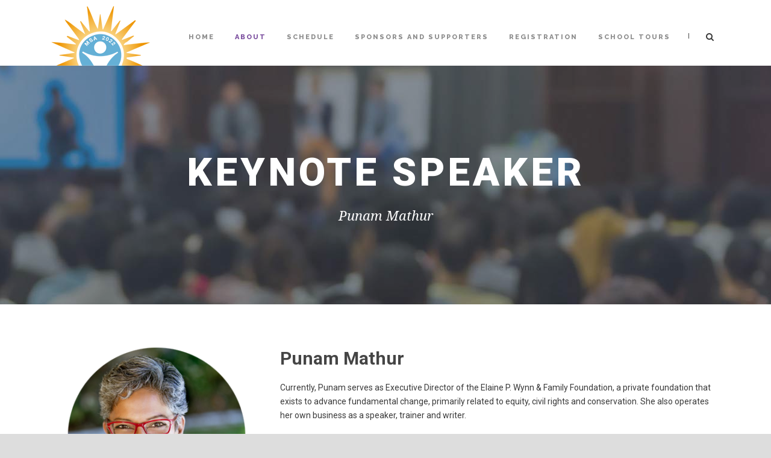

--- FILE ---
content_type: text/html; charset=UTF-8
request_url: http://www.magnet.edu/msaclarkcounty2022/keynote-speaker/
body_size: 9482
content:
<!DOCTYPE html>
<!--[if IE 7]><html class="ie ie7 ltie8 ltie9" lang="en-US"><![endif]-->
<!--[if IE 8]><html class="ie ie8 ltie9" lang="en-US"><![endif]-->
<!--[if !(IE 7) | !(IE 8)  ]><!-->
<html lang="en-US">
<!--<![endif]-->

<head>
	<meta charset="UTF-8" />
	<meta name="viewport" content="initial-scale=1.0" />	
		
	<link rel="pingback" href="http://www.magnet.edu/msaclarkcounty2022/xmlrpc.php" />
	<title>Keynote Speaker &#8211; MSA Clark County 2022</title>
<meta name='robots' content='max-image-preview:large' />
<link rel='dns-prefetch' href='//fonts.googleapis.com' />
<link rel="alternate" type="application/rss+xml" title="MSA Clark County 2022 &raquo; Feed" href="http://www.magnet.edu/msaclarkcounty2022/feed/" />
<link rel="alternate" type="application/rss+xml" title="MSA Clark County 2022 &raquo; Comments Feed" href="http://www.magnet.edu/msaclarkcounty2022/comments/feed/" />
<script type="text/javascript">
/* <![CDATA[ */
window._wpemojiSettings = {"baseUrl":"https:\/\/s.w.org\/images\/core\/emoji\/15.0.3\/72x72\/","ext":".png","svgUrl":"https:\/\/s.w.org\/images\/core\/emoji\/15.0.3\/svg\/","svgExt":".svg","source":{"concatemoji":"http:\/\/www.magnet.edu\/msaclarkcounty2022\/wp-includes\/js\/wp-emoji-release.min.js?ver=6.5.5"}};
/*! This file is auto-generated */
!function(i,n){var o,s,e;function c(e){try{var t={supportTests:e,timestamp:(new Date).valueOf()};sessionStorage.setItem(o,JSON.stringify(t))}catch(e){}}function p(e,t,n){e.clearRect(0,0,e.canvas.width,e.canvas.height),e.fillText(t,0,0);var t=new Uint32Array(e.getImageData(0,0,e.canvas.width,e.canvas.height).data),r=(e.clearRect(0,0,e.canvas.width,e.canvas.height),e.fillText(n,0,0),new Uint32Array(e.getImageData(0,0,e.canvas.width,e.canvas.height).data));return t.every(function(e,t){return e===r[t]})}function u(e,t,n){switch(t){case"flag":return n(e,"\ud83c\udff3\ufe0f\u200d\u26a7\ufe0f","\ud83c\udff3\ufe0f\u200b\u26a7\ufe0f")?!1:!n(e,"\ud83c\uddfa\ud83c\uddf3","\ud83c\uddfa\u200b\ud83c\uddf3")&&!n(e,"\ud83c\udff4\udb40\udc67\udb40\udc62\udb40\udc65\udb40\udc6e\udb40\udc67\udb40\udc7f","\ud83c\udff4\u200b\udb40\udc67\u200b\udb40\udc62\u200b\udb40\udc65\u200b\udb40\udc6e\u200b\udb40\udc67\u200b\udb40\udc7f");case"emoji":return!n(e,"\ud83d\udc26\u200d\u2b1b","\ud83d\udc26\u200b\u2b1b")}return!1}function f(e,t,n){var r="undefined"!=typeof WorkerGlobalScope&&self instanceof WorkerGlobalScope?new OffscreenCanvas(300,150):i.createElement("canvas"),a=r.getContext("2d",{willReadFrequently:!0}),o=(a.textBaseline="top",a.font="600 32px Arial",{});return e.forEach(function(e){o[e]=t(a,e,n)}),o}function t(e){var t=i.createElement("script");t.src=e,t.defer=!0,i.head.appendChild(t)}"undefined"!=typeof Promise&&(o="wpEmojiSettingsSupports",s=["flag","emoji"],n.supports={everything:!0,everythingExceptFlag:!0},e=new Promise(function(e){i.addEventListener("DOMContentLoaded",e,{once:!0})}),new Promise(function(t){var n=function(){try{var e=JSON.parse(sessionStorage.getItem(o));if("object"==typeof e&&"number"==typeof e.timestamp&&(new Date).valueOf()<e.timestamp+604800&&"object"==typeof e.supportTests)return e.supportTests}catch(e){}return null}();if(!n){if("undefined"!=typeof Worker&&"undefined"!=typeof OffscreenCanvas&&"undefined"!=typeof URL&&URL.createObjectURL&&"undefined"!=typeof Blob)try{var e="postMessage("+f.toString()+"("+[JSON.stringify(s),u.toString(),p.toString()].join(",")+"));",r=new Blob([e],{type:"text/javascript"}),a=new Worker(URL.createObjectURL(r),{name:"wpTestEmojiSupports"});return void(a.onmessage=function(e){c(n=e.data),a.terminate(),t(n)})}catch(e){}c(n=f(s,u,p))}t(n)}).then(function(e){for(var t in e)n.supports[t]=e[t],n.supports.everything=n.supports.everything&&n.supports[t],"flag"!==t&&(n.supports.everythingExceptFlag=n.supports.everythingExceptFlag&&n.supports[t]);n.supports.everythingExceptFlag=n.supports.everythingExceptFlag&&!n.supports.flag,n.DOMReady=!1,n.readyCallback=function(){n.DOMReady=!0}}).then(function(){return e}).then(function(){var e;n.supports.everything||(n.readyCallback(),(e=n.source||{}).concatemoji?t(e.concatemoji):e.wpemoji&&e.twemoji&&(t(e.twemoji),t(e.wpemoji)))}))}((window,document),window._wpemojiSettings);
/* ]]> */
</script>
<style id='wp-emoji-styles-inline-css' type='text/css'>

	img.wp-smiley, img.emoji {
		display: inline !important;
		border: none !important;
		box-shadow: none !important;
		height: 1em !important;
		width: 1em !important;
		margin: 0 0.07em !important;
		vertical-align: -0.1em !important;
		background: none !important;
		padding: 0 !important;
	}
</style>
<link rel='stylesheet' id='wp-block-library-css' href='http://www.magnet.edu/msaclarkcounty2022/wp-includes/css/dist/block-library/style.min.css?ver=6.5.5' type='text/css' media='all' />
<link rel='stylesheet' id='font-awesome-css' href='http://www.magnet.edu/msaclarkcounty2022/wp-content/plugins/contact-widgets/assets/css/font-awesome.min.css?ver=4.7.0' type='text/css' media='all' />
<style id='classic-theme-styles-inline-css' type='text/css'>
/*! This file is auto-generated */
.wp-block-button__link{color:#fff;background-color:#32373c;border-radius:9999px;box-shadow:none;text-decoration:none;padding:calc(.667em + 2px) calc(1.333em + 2px);font-size:1.125em}.wp-block-file__button{background:#32373c;color:#fff;text-decoration:none}
</style>
<style id='global-styles-inline-css' type='text/css'>
body{--wp--preset--color--black: #000000;--wp--preset--color--cyan-bluish-gray: #abb8c3;--wp--preset--color--white: #ffffff;--wp--preset--color--pale-pink: #f78da7;--wp--preset--color--vivid-red: #cf2e2e;--wp--preset--color--luminous-vivid-orange: #ff6900;--wp--preset--color--luminous-vivid-amber: #fcb900;--wp--preset--color--light-green-cyan: #7bdcb5;--wp--preset--color--vivid-green-cyan: #00d084;--wp--preset--color--pale-cyan-blue: #8ed1fc;--wp--preset--color--vivid-cyan-blue: #0693e3;--wp--preset--color--vivid-purple: #9b51e0;--wp--preset--gradient--vivid-cyan-blue-to-vivid-purple: linear-gradient(135deg,rgba(6,147,227,1) 0%,rgb(155,81,224) 100%);--wp--preset--gradient--light-green-cyan-to-vivid-green-cyan: linear-gradient(135deg,rgb(122,220,180) 0%,rgb(0,208,130) 100%);--wp--preset--gradient--luminous-vivid-amber-to-luminous-vivid-orange: linear-gradient(135deg,rgba(252,185,0,1) 0%,rgba(255,105,0,1) 100%);--wp--preset--gradient--luminous-vivid-orange-to-vivid-red: linear-gradient(135deg,rgba(255,105,0,1) 0%,rgb(207,46,46) 100%);--wp--preset--gradient--very-light-gray-to-cyan-bluish-gray: linear-gradient(135deg,rgb(238,238,238) 0%,rgb(169,184,195) 100%);--wp--preset--gradient--cool-to-warm-spectrum: linear-gradient(135deg,rgb(74,234,220) 0%,rgb(151,120,209) 20%,rgb(207,42,186) 40%,rgb(238,44,130) 60%,rgb(251,105,98) 80%,rgb(254,248,76) 100%);--wp--preset--gradient--blush-light-purple: linear-gradient(135deg,rgb(255,206,236) 0%,rgb(152,150,240) 100%);--wp--preset--gradient--blush-bordeaux: linear-gradient(135deg,rgb(254,205,165) 0%,rgb(254,45,45) 50%,rgb(107,0,62) 100%);--wp--preset--gradient--luminous-dusk: linear-gradient(135deg,rgb(255,203,112) 0%,rgb(199,81,192) 50%,rgb(65,88,208) 100%);--wp--preset--gradient--pale-ocean: linear-gradient(135deg,rgb(255,245,203) 0%,rgb(182,227,212) 50%,rgb(51,167,181) 100%);--wp--preset--gradient--electric-grass: linear-gradient(135deg,rgb(202,248,128) 0%,rgb(113,206,126) 100%);--wp--preset--gradient--midnight: linear-gradient(135deg,rgb(2,3,129) 0%,rgb(40,116,252) 100%);--wp--preset--font-size--small: 13px;--wp--preset--font-size--medium: 20px;--wp--preset--font-size--large: 36px;--wp--preset--font-size--x-large: 42px;--wp--preset--spacing--20: 0.44rem;--wp--preset--spacing--30: 0.67rem;--wp--preset--spacing--40: 1rem;--wp--preset--spacing--50: 1.5rem;--wp--preset--spacing--60: 2.25rem;--wp--preset--spacing--70: 3.38rem;--wp--preset--spacing--80: 5.06rem;--wp--preset--shadow--natural: 6px 6px 9px rgba(0, 0, 0, 0.2);--wp--preset--shadow--deep: 12px 12px 50px rgba(0, 0, 0, 0.4);--wp--preset--shadow--sharp: 6px 6px 0px rgba(0, 0, 0, 0.2);--wp--preset--shadow--outlined: 6px 6px 0px -3px rgba(255, 255, 255, 1), 6px 6px rgba(0, 0, 0, 1);--wp--preset--shadow--crisp: 6px 6px 0px rgba(0, 0, 0, 1);}:where(.is-layout-flex){gap: 0.5em;}:where(.is-layout-grid){gap: 0.5em;}body .is-layout-flex{display: flex;}body .is-layout-flex{flex-wrap: wrap;align-items: center;}body .is-layout-flex > *{margin: 0;}body .is-layout-grid{display: grid;}body .is-layout-grid > *{margin: 0;}:where(.wp-block-columns.is-layout-flex){gap: 2em;}:where(.wp-block-columns.is-layout-grid){gap: 2em;}:where(.wp-block-post-template.is-layout-flex){gap: 1.25em;}:where(.wp-block-post-template.is-layout-grid){gap: 1.25em;}.has-black-color{color: var(--wp--preset--color--black) !important;}.has-cyan-bluish-gray-color{color: var(--wp--preset--color--cyan-bluish-gray) !important;}.has-white-color{color: var(--wp--preset--color--white) !important;}.has-pale-pink-color{color: var(--wp--preset--color--pale-pink) !important;}.has-vivid-red-color{color: var(--wp--preset--color--vivid-red) !important;}.has-luminous-vivid-orange-color{color: var(--wp--preset--color--luminous-vivid-orange) !important;}.has-luminous-vivid-amber-color{color: var(--wp--preset--color--luminous-vivid-amber) !important;}.has-light-green-cyan-color{color: var(--wp--preset--color--light-green-cyan) !important;}.has-vivid-green-cyan-color{color: var(--wp--preset--color--vivid-green-cyan) !important;}.has-pale-cyan-blue-color{color: var(--wp--preset--color--pale-cyan-blue) !important;}.has-vivid-cyan-blue-color{color: var(--wp--preset--color--vivid-cyan-blue) !important;}.has-vivid-purple-color{color: var(--wp--preset--color--vivid-purple) !important;}.has-black-background-color{background-color: var(--wp--preset--color--black) !important;}.has-cyan-bluish-gray-background-color{background-color: var(--wp--preset--color--cyan-bluish-gray) !important;}.has-white-background-color{background-color: var(--wp--preset--color--white) !important;}.has-pale-pink-background-color{background-color: var(--wp--preset--color--pale-pink) !important;}.has-vivid-red-background-color{background-color: var(--wp--preset--color--vivid-red) !important;}.has-luminous-vivid-orange-background-color{background-color: var(--wp--preset--color--luminous-vivid-orange) !important;}.has-luminous-vivid-amber-background-color{background-color: var(--wp--preset--color--luminous-vivid-amber) !important;}.has-light-green-cyan-background-color{background-color: var(--wp--preset--color--light-green-cyan) !important;}.has-vivid-green-cyan-background-color{background-color: var(--wp--preset--color--vivid-green-cyan) !important;}.has-pale-cyan-blue-background-color{background-color: var(--wp--preset--color--pale-cyan-blue) !important;}.has-vivid-cyan-blue-background-color{background-color: var(--wp--preset--color--vivid-cyan-blue) !important;}.has-vivid-purple-background-color{background-color: var(--wp--preset--color--vivid-purple) !important;}.has-black-border-color{border-color: var(--wp--preset--color--black) !important;}.has-cyan-bluish-gray-border-color{border-color: var(--wp--preset--color--cyan-bluish-gray) !important;}.has-white-border-color{border-color: var(--wp--preset--color--white) !important;}.has-pale-pink-border-color{border-color: var(--wp--preset--color--pale-pink) !important;}.has-vivid-red-border-color{border-color: var(--wp--preset--color--vivid-red) !important;}.has-luminous-vivid-orange-border-color{border-color: var(--wp--preset--color--luminous-vivid-orange) !important;}.has-luminous-vivid-amber-border-color{border-color: var(--wp--preset--color--luminous-vivid-amber) !important;}.has-light-green-cyan-border-color{border-color: var(--wp--preset--color--light-green-cyan) !important;}.has-vivid-green-cyan-border-color{border-color: var(--wp--preset--color--vivid-green-cyan) !important;}.has-pale-cyan-blue-border-color{border-color: var(--wp--preset--color--pale-cyan-blue) !important;}.has-vivid-cyan-blue-border-color{border-color: var(--wp--preset--color--vivid-cyan-blue) !important;}.has-vivid-purple-border-color{border-color: var(--wp--preset--color--vivid-purple) !important;}.has-vivid-cyan-blue-to-vivid-purple-gradient-background{background: var(--wp--preset--gradient--vivid-cyan-blue-to-vivid-purple) !important;}.has-light-green-cyan-to-vivid-green-cyan-gradient-background{background: var(--wp--preset--gradient--light-green-cyan-to-vivid-green-cyan) !important;}.has-luminous-vivid-amber-to-luminous-vivid-orange-gradient-background{background: var(--wp--preset--gradient--luminous-vivid-amber-to-luminous-vivid-orange) !important;}.has-luminous-vivid-orange-to-vivid-red-gradient-background{background: var(--wp--preset--gradient--luminous-vivid-orange-to-vivid-red) !important;}.has-very-light-gray-to-cyan-bluish-gray-gradient-background{background: var(--wp--preset--gradient--very-light-gray-to-cyan-bluish-gray) !important;}.has-cool-to-warm-spectrum-gradient-background{background: var(--wp--preset--gradient--cool-to-warm-spectrum) !important;}.has-blush-light-purple-gradient-background{background: var(--wp--preset--gradient--blush-light-purple) !important;}.has-blush-bordeaux-gradient-background{background: var(--wp--preset--gradient--blush-bordeaux) !important;}.has-luminous-dusk-gradient-background{background: var(--wp--preset--gradient--luminous-dusk) !important;}.has-pale-ocean-gradient-background{background: var(--wp--preset--gradient--pale-ocean) !important;}.has-electric-grass-gradient-background{background: var(--wp--preset--gradient--electric-grass) !important;}.has-midnight-gradient-background{background: var(--wp--preset--gradient--midnight) !important;}.has-small-font-size{font-size: var(--wp--preset--font-size--small) !important;}.has-medium-font-size{font-size: var(--wp--preset--font-size--medium) !important;}.has-large-font-size{font-size: var(--wp--preset--font-size--large) !important;}.has-x-large-font-size{font-size: var(--wp--preset--font-size--x-large) !important;}
.wp-block-navigation a:where(:not(.wp-element-button)){color: inherit;}
:where(.wp-block-post-template.is-layout-flex){gap: 1.25em;}:where(.wp-block-post-template.is-layout-grid){gap: 1.25em;}
:where(.wp-block-columns.is-layout-flex){gap: 2em;}:where(.wp-block-columns.is-layout-grid){gap: 2em;}
.wp-block-pullquote{font-size: 1.5em;line-height: 1.6;}
</style>
<link rel='stylesheet' id='contact-form-7-css' href='http://www.magnet.edu/msaclarkcounty2022/wp-content/plugins/contact-form-7/includes/css/styles.css?ver=5.5.6' type='text/css' media='all' />
<link rel='stylesheet' id='style-css' href='http://www.magnet.edu/msaclarkcounty2022/wp-content/themes/thekeynote/style.css?ver=6.5.5' type='text/css' media='all' />
<link rel='stylesheet' id='Roboto-google-font-css' href='http://fonts.googleapis.com/css?family=Roboto%3A100%2C100italic%2C300%2C300italic%2Cregular%2Citalic%2C500%2C500italic%2C700%2C700italic%2C900%2C900italic&#038;subset=greek%2Ccyrillic-ext%2Ccyrillic%2Clatin%2Clatin-ext%2Cvietnamese%2Cgreek-ext&#038;ver=6.5.5' type='text/css' media='all' />
<link rel='stylesheet' id='Droid-Serif-google-font-css' href='http://fonts.googleapis.com/css?family=Droid+Serif%3Aregular%2Citalic%2C700%2C700italic&#038;subset=latin&#038;ver=6.5.5' type='text/css' media='all' />
<link rel='stylesheet' id='Raleway-google-font-css' href='http://fonts.googleapis.com/css?family=Raleway%3A100%2C200%2C300%2Cregular%2C500%2C600%2C700%2C800%2C900&#038;subset=latin&#038;ver=6.5.5' type='text/css' media='all' />
<link rel='stylesheet' id='superfish-css' href='http://www.magnet.edu/msaclarkcounty2022/wp-content/themes/thekeynote/plugins/superfish/css/superfish.css?ver=6.5.5' type='text/css' media='all' />
<link rel='stylesheet' id='dlmenu-css' href='http://www.magnet.edu/msaclarkcounty2022/wp-content/themes/thekeynote/plugins/dl-menu/component.css?ver=6.5.5' type='text/css' media='all' />
<link rel='stylesheet' id='jquery-fancybox-css' href='http://www.magnet.edu/msaclarkcounty2022/wp-content/themes/thekeynote/plugins/fancybox/jquery.fancybox.css?ver=6.5.5' type='text/css' media='all' />
<link rel='stylesheet' id='thekeynote_flexslider-css' href='http://www.magnet.edu/msaclarkcounty2022/wp-content/themes/thekeynote/plugins/flexslider/flexslider.css?ver=6.5.5' type='text/css' media='all' />
<link rel='stylesheet' id='style-responsive-css' href='http://www.magnet.edu/msaclarkcounty2022/wp-content/themes/thekeynote/stylesheet/style-responsive.css?ver=6.5.5' type='text/css' media='all' />
<link rel='stylesheet' id='style-custom-css' href='http://www.magnet.edu/msaclarkcounty2022/wp-content/themes/thekeynote/stylesheet/style-custom.css?1641518785&#038;ver=6.5.5' type='text/css' media='all' />
<link rel='stylesheet' id='newsletter-css' href='http://www.magnet.edu/msaclarkcounty2022/wp-content/plugins/newsletter/style.css?ver=7.4.2' type='text/css' media='all' />
<link rel='stylesheet' id='wpgmp-frontend_css-css' href='http://www.magnet.edu/msaclarkcounty2022/wp-content/plugins/wp-google-map-plugin/assets/css/frontend.css?ver=6.5.5' type='text/css' media='all' />
<link rel='stylesheet' id='ms-main-css' href='http://www.magnet.edu/msaclarkcounty2022/wp-content/plugins/masterslider/public/assets/css/masterslider.main.css?ver=3.2.14' type='text/css' media='all' />
<link rel='stylesheet' id='ms-custom-css' href='http://www.magnet.edu/msaclarkcounty2022/wp-content/uploads/masterslider/custom.css?ver=5.3' type='text/css' media='all' />
<script type="text/javascript" src="http://www.magnet.edu/msaclarkcounty2022/wp-includes/js/jquery/jquery.min.js?ver=3.7.1" id="jquery-core-js"></script>
<script type="text/javascript" src="http://www.magnet.edu/msaclarkcounty2022/wp-includes/js/jquery/jquery-migrate.min.js?ver=3.4.1" id="jquery-migrate-js"></script>
<link rel="https://api.w.org/" href="http://www.magnet.edu/msaclarkcounty2022/wp-json/" /><link rel="alternate" type="application/json" href="http://www.magnet.edu/msaclarkcounty2022/wp-json/wp/v2/pages/3803" /><link rel="EditURI" type="application/rsd+xml" title="RSD" href="http://www.magnet.edu/msaclarkcounty2022/xmlrpc.php?rsd" />
<meta name="generator" content="WordPress 6.5.5" />
<link rel="canonical" href="http://www.magnet.edu/msaclarkcounty2022/keynote-speaker/" />
<link rel='shortlink' href='http://www.magnet.edu/msaclarkcounty2022/?p=3803' />
<link rel="alternate" type="application/json+oembed" href="http://www.magnet.edu/msaclarkcounty2022/wp-json/oembed/1.0/embed?url=http%3A%2F%2Fwww.magnet.edu%2Fmsaclarkcounty2022%2Fkeynote-speaker%2F" />
<link rel="alternate" type="text/xml+oembed" href="http://www.magnet.edu/msaclarkcounty2022/wp-json/oembed/1.0/embed?url=http%3A%2F%2Fwww.magnet.edu%2Fmsaclarkcounty2022%2Fkeynote-speaker%2F&#038;format=xml" />
<script>var ms_grabbing_curosr='http://www.magnet.edu/msaclarkcounty2022/wp-content/plugins/masterslider/public/assets/css/common/grabbing.cur',ms_grab_curosr='http://www.magnet.edu/msaclarkcounty2022/wp-content/plugins/masterslider/public/assets/css/common/grab.cur';</script>
<meta name="generator" content="MasterSlider 3.2.14 - Responsive Touch Image Slider" />
<!-- load the script for older ie version -->
<!--[if lt IE 9]>
<script src="http://www.magnet.edu/msaclarkcounty2022/wp-content/themes/thekeynote/javascript/html5.js" type="text/javascript"></script>
<script src="http://www.magnet.edu/msaclarkcounty2022/wp-content/themes/thekeynote/plugins/easy-pie-chart/excanvas.js" type="text/javascript"></script>
<![endif]-->
<style type="text/css">.recentcomments a{display:inline !important;padding:0 !important;margin:0 !important;}</style></head>

<body class="page-template-default page page-id-3803 _masterslider _msp_version_3.2.14">
<div class="body-wrapper  float-menu" data-home="http://www.magnet.edu/msaclarkcounty2022" >
		<header class="gdlr-header-wrapper">
		<!-- top navigation -->
		
		<!-- logo -->
		<div class="gdlr-header-inner">
			<div class="gdlr-header-container container">
				<!-- logo -->
				<div class="gdlr-logo">
					<a href="http://www.magnet.edu/msaclarkcounty2022" >
						<img src="http://www.magnet.edu/msaclarkcounty2022/wp-content/uploads/2022/01/msa2022-logo-top.png" alt="" width="165" height="99" />					</a>
					<div class="gdlr-responsive-navigation dl-menuwrapper" id="gdlr-responsive-navigation" ><button class="dl-trigger">Open Menu</button><ul id="menu-primary-menu" class="dl-menu gdlr-main-mobile-menu"><li id="menu-item-3658" class="menu-item menu-item-type-post_type menu-item-object-page menu-item-home menu-item-3658"><a href="http://www.magnet.edu/msaclarkcounty2022/">Home</a></li>
<li id="menu-item-3729" class="menu-item menu-item-type-post_type menu-item-object-page current-menu-ancestor current-menu-parent current_page_parent current_page_ancestor menu-item-has-children menu-item-3729"><a href="http://www.magnet.edu/msaclarkcounty2022/about/">About</a>
<ul class="dl-submenu">
	<li id="menu-item-3781" class="menu-item menu-item-type-post_type menu-item-object-page menu-item-3781"><a href="http://www.magnet.edu/msaclarkcounty2022/clark-county-school-district/">Clark County School District</a></li>
	<li id="menu-item-3806" class="menu-item menu-item-type-post_type menu-item-object-page current-menu-item page_item page-item-3803 current_page_item menu-item-3806"><a href="http://www.magnet.edu/msaclarkcounty2022/keynote-speaker/" aria-current="page">Keynote Speaker</a></li>
	<li id="menu-item-3742" class="menu-item menu-item-type-post_type menu-item-object-page menu-item-3742"><a href="http://www.magnet.edu/msaclarkcounty2022/accommodation/">Accommodations</a></li>
	<li id="menu-item-4497" class="menu-item menu-item-type-post_type menu-item-object-page menu-item-4497"><a href="http://www.magnet.edu/msaclarkcounty2022/travel/">Travel</a></li>
	<li id="menu-item-4377" class="menu-item menu-item-type-post_type menu-item-object-page menu-item-4377"><a href="http://www.magnet.edu/msaclarkcounty2022/covid-policy/">COVID Policy</a></li>
	<li id="menu-item-4378" class="menu-item menu-item-type-post_type menu-item-object-page menu-item-4378"><a href="http://www.magnet.edu/msaclarkcounty2022/contact/">Contact</a></li>
</ul>
</li>
<li id="menu-item-3853" class="menu-item menu-item-type-post_type menu-item-object-page menu-item-3853"><a href="http://www.magnet.edu/msaclarkcounty2022/program/">Schedule</a></li>
<li id="menu-item-4788" class="menu-item menu-item-type-post_type menu-item-object-page menu-item-4788"><a href="http://www.magnet.edu/msaclarkcounty2022/sponsors-and-supporters/">Sponsors and Supporters</a></li>
<li id="menu-item-4495" class="menu-item menu-item-type-post_type menu-item-object-page menu-item-has-children menu-item-4495"><a href="http://www.magnet.edu/msaclarkcounty2022/registration/">Registration</a>
<ul class="dl-submenu">
	<li id="menu-item-3816" class="menu-item menu-item-type-post_type menu-item-object-page menu-item-3816"><a href="http://www.magnet.edu/msaclarkcounty2022/registration-in-person/">In-Person</a></li>
	<li id="menu-item-4496" class="menu-item menu-item-type-post_type menu-item-object-page menu-item-4496"><a href="http://www.magnet.edu/msaclarkcounty2022/registration-virtual/">Virtual</a></li>
</ul>
</li>
<li id="menu-item-3906" class="menu-item menu-item-type-post_type menu-item-object-page menu-item-3906"><a href="http://www.magnet.edu/msaclarkcounty2022/school-tours/">School Tours</a></li>
</ul></div>				</div>

				<!-- navigation -->
				<div class="gdlr-navigation-wrapper"><nav class="gdlr-navigation" id="gdlr-main-navigation" role="navigation"><ul id="menu-primary-menu-1" class="sf-menu gdlr-main-menu"><li  class="menu-item menu-item-type-post_type menu-item-object-page menu-item-home menu-item-3658menu-item menu-item-type-post_type menu-item-object-page menu-item-home menu-item-3658 gdlr-normal-menu"><a href="http://www.magnet.edu/msaclarkcounty2022/">Home</a></li>
<li  class="menu-item menu-item-type-post_type menu-item-object-page current-menu-ancestor current-menu-parent current_page_parent current_page_ancestor menu-item-has-children menu-item-3729menu-item menu-item-type-post_type menu-item-object-page current-menu-ancestor current-menu-parent current_page_parent current_page_ancestor menu-item-has-children menu-item-3729 gdlr-normal-menu"><a href="http://www.magnet.edu/msaclarkcounty2022/about/">About</a>
<ul class="sub-menu">
	<li  class="menu-item menu-item-type-post_type menu-item-object-page menu-item-3781"><a href="http://www.magnet.edu/msaclarkcounty2022/clark-county-school-district/">Clark County School District</a></li>
	<li  class="menu-item menu-item-type-post_type menu-item-object-page current-menu-item page_item page-item-3803 current_page_item menu-item-3806"><a href="http://www.magnet.edu/msaclarkcounty2022/keynote-speaker/">Keynote Speaker</a></li>
	<li  class="menu-item menu-item-type-post_type menu-item-object-page menu-item-3742"><a href="http://www.magnet.edu/msaclarkcounty2022/accommodation/">Accommodations</a></li>
	<li  class="menu-item menu-item-type-post_type menu-item-object-page menu-item-4497"><a href="http://www.magnet.edu/msaclarkcounty2022/travel/">Travel</a></li>
	<li  class="menu-item menu-item-type-post_type menu-item-object-page menu-item-4377"><a href="http://www.magnet.edu/msaclarkcounty2022/covid-policy/">COVID Policy</a></li>
	<li  class="menu-item menu-item-type-post_type menu-item-object-page menu-item-4378"><a href="http://www.magnet.edu/msaclarkcounty2022/contact/">Contact</a></li>
</ul>
</li>
<li  class="menu-item menu-item-type-post_type menu-item-object-page menu-item-3853menu-item menu-item-type-post_type menu-item-object-page menu-item-3853 gdlr-normal-menu"><a href="http://www.magnet.edu/msaclarkcounty2022/program/">Schedule</a></li>
<li  class="menu-item menu-item-type-post_type menu-item-object-page menu-item-4788menu-item menu-item-type-post_type menu-item-object-page menu-item-4788 gdlr-normal-menu"><a href="http://www.magnet.edu/msaclarkcounty2022/sponsors-and-supporters/">Sponsors and Supporters</a></li>
<li  class="menu-item menu-item-type-post_type menu-item-object-page menu-item-has-children menu-item-4495menu-item menu-item-type-post_type menu-item-object-page menu-item-has-children menu-item-4495 gdlr-normal-menu"><a href="http://www.magnet.edu/msaclarkcounty2022/registration/">Registration</a>
<ul class="sub-menu">
	<li  class="menu-item menu-item-type-post_type menu-item-object-page menu-item-3816"><a href="http://www.magnet.edu/msaclarkcounty2022/registration-in-person/">In-Person</a></li>
	<li  class="menu-item menu-item-type-post_type menu-item-object-page menu-item-4496"><a href="http://www.magnet.edu/msaclarkcounty2022/registration-virtual/">Virtual</a></li>
</ul>
</li>
<li  class="menu-item menu-item-type-post_type menu-item-object-page menu-item-3906menu-item menu-item-type-post_type menu-item-object-page menu-item-3906 gdlr-normal-menu"><a href="http://www.magnet.edu/msaclarkcounty2022/school-tours/">School Tours</a></li>
</ul></nav>	
<span class="gdlr-menu-search-button-sep">|</span>
<i class="fa fa-search icon-search gdlr-menu-search-button" id="gdlr-menu-search-button" ></i>
<div class="gdlr-menu-search" id="gdlr-menu-search">
	<form method="get" id="searchform" action="http://www.magnet.edu/msaclarkcounty2022/">
				<div class="search-text">
			<input type="text" value="Type Keywords" name="s" autocomplete="off" data-default="Type Keywords" />
		</div>
		<input type="submit" value="" />
		<div class="clear"></div>
	</form>	
</div>		
<div class="gdlr-navigation-gimmick" id="gdlr-navigation-gimmick"></div><div class="clear"></div></div>
				<div class="clear"></div>
			</div>
		</div>
		<div class="clear"></div>
	</header>
	<div id="gdlr-header-substitute" ></div>
	
				<div class="gdlr-page-title-wrapper gdlr-parallax-wrapper gdlr-title-large-center"  style="background-image: url('http://www.magnet.edu/msaclarkcounty2022/wp-content/uploads/2019/08/bg-kaynote.jpg');"  data-bgspeed="0.5" >
			<div class="gdlr-page-title-overlay"></div>
			<div class="gdlr-page-title-container container" >
				<h1 class="gdlr-page-title">Keynote Speaker</h1>
								<span class="gdlr-page-caption">Punam Mathur</span>
							</div>	
		</div>	
		<!-- is search -->	<div class="content-wrapper">
	<div class="gdlr-content">

		<!-- Above Sidebar Section-->
						
		<!-- Sidebar With Content Section-->
		<div class="with-sidebar-wrapper gdlr-type-no-sidebar"><section id="content-section-1" ><div class="gdlr-color-wrapper   " style="background-color: #ffffff; " ><div class="container"><div class="four columns" ><div class="gdlr-image-frame-item gdlr-item"  ><div class="gdlr-frame frame-type-none"  ><div class="gdlr-image-link-shortcode" ><img src="http://www.magnet.edu/msaclarkcounty2022/wp-content/uploads/2019/08/keynote-punam-mathur-300x300.png" alt="" width="300" height="300" /></div></div></div><div class="gdlr-image-frame-item gdlr-item"  ><div class="gdlr-frame frame-type-none"  ><div class="gdlr-image-link-shortcode" ><img src="http://www.magnet.edu/msaclarkcounty2022/wp-content/uploads/2019/08/punam-mathur-logo.png" alt="" width="308" height="223" /></div></div></div></div><div class="eight columns" ><div class="gdlr-item gdlr-content-item" ><h1><strong>Punam Mathur</strong></h1>
<p>Currently, Punam serves as Executive Director of the Elaine P. Wynn &#038; Family Foundation, a private foundation that exists to advance fundamental change, primarily related to equity, civil rights and conservation. She also operates her own business as a speaker, trainer and writer.</p>
<p>From 2009-2012, she was an officer of NV Energy, Inc. (NYSE: NVE), a vertically-integrated statewide electric utility with 2,700 employees, serving as vice president of people resources and as vice president of employee and community engagement.</p>
<p>She joined NV Energy following 13 years in the gaming industry, most recently serving as an officer and senior vice president, corporate diversity and community affairs, for MGM MIRAGE, now MGM Resorts Int’l (NYSE: MGM).</p>
<p>During her tenure, MGM MIRAGE received numerous awards in her areas of responsibility, including being ranked among the &#8220;Top 50 Companies for Diversity&#8221; by DiversityInc magazine, one of the &#8220;Top Corporations in the U.S.&#8221; for multicultural businesses by DiversityBusiness.com and as one of the “Most Admired Companies in America” by Fortune magazine. Additionally, under her leadership the Company’s philanthropy program, including its centerpiece employee-directed foundation, set new standards for strategic philanthropy and employee engagement within the gaming industry.</p>
<p>Prior to joining the gaming industry in 1996, she had been with the Las Vegas Chamber of Commerce for six years, holding a variety of management positions, the last of which was Senior Vice President of Government Affairs.</p>
<p><strong><em>Education</em></strong><br />
Mathur attended the University of British Columbia in Vancouver, studying elementary and special education, from 1979-1983.</p>
<p><strong><em>Community Involvement</em></strong></p>
<p>Mathur has received appointments to statewide leadership positions by Nevada’s last four Governors:</p>
<ul>
<li>Governor Brian Sandoval (R) appointed her to the Common Core Steering Committee in 2013 and to the Board of Jobs for America’s Graduates in 2014.</li>
<li>Governor Jim Gibbons (R) appointed her to the Governor’s Blue Ribbon Task Force on Education Reform in 2010.</li>
<li>Governor Kenny Guinn (R) appointed her to the Commission on Tourism in 2002.</li>
<li>Governor Bob Miller (D) appointed her to the Welfare Reform Task Force in 1994.</li>
</ul>
<p>A champion and advocate for public education, she has a long history of involvement with the Clark County School District, the fifth largest district in the nation, having served on a lengthy list of committees and special task forces over the years. She also works closely with the NV Department on Education in a variety of roles to advance the ball on education reform in Nevada.</p>
<p>Mathur was the founding board chair for Three Square, a non-profit organization dedicated to eradicating hunger in southern Nevada. She has served on the Board of the United Way of Southern Nevada for over two decades and is active with Communities In Schools, serving as Vice-Chair of the Board of Directors.</p>
<p>She is also active in a number of organizations to improve the effectiveness of the child welfare and foster care systems.</p>
<p><strong>Awards and Recognition</strong></p>
<p>She has received numerous awards including the inaugural Athena Award from the Nevada Women’s Chamber of Commerce (2004), induction into the Nevada Women’s Chamber of Commerce’s Women’s Hall of Fame (2005), “Humanitarian of the Year” by Junior League (2012), “Achievement Award” by Las Vegas India Chamber of Commerce (2013), as a Woman of Distinction by Nat’l Association of Women Business Owners (2006), a Platinum Achievement Award by the Cooperative Development Energy Program by Fort Valley State University (2011), A Lady of Distinction by Olive Crest, an organization advocating for needs of children in the foster care system (2009) and Woman of the Year by The Gay and Lesbian Community Center of Southern Nevada (2009).</p>
<p>She was named among “Top 100 Influential Women in Las Vegas” by <em>MyVegas</em> Magazine in 2014 and 2015.</p>
<p><strong>Personal</strong><br />
Mathur resides in Las Vegas with her three amazing sons and one spectacular daughter.</p>
</div></div><div class="clear"></div></div></div><div class="clear"></div></section></div>
		
		<!-- Below Sidebar Section-->
		
		
	</div><!-- gdlr-content -->
		<div class="clear" ></div>
	</div><!-- content wrapper -->

		
	<footer class="footer-wrapper" >
				<div class="footer-container container">
										<div class="footer-column three columns" id="footer-widget-1" >
					<div id="text-5" class="widget widget_text gdlr-item gdlr-widget"><h3 class="gdlr-widget-title">About Us</h3><div class="clear"></div>			<div class="textwidget"><p>MSA sponsors a national awards program, organizes professional development events, and provides technical assistance.</p>
<div class="clear"></div>
<div class="gdlr-space" style="margin-top: 30px;"></div>
<p><a href="https://twitter.com/MagnetSchlsMSA" target="_blank" rel="noopener"><i class="gdlr-icon fa fa-twitter-square" style="color: #fff; font-size: 24px; " ></i></a> <a href="https://www.facebook.com/MagnetSchoolsOfAmerica/" target="_blank" rel="noopener"><i class="gdlr-icon fa fa-facebook-square" style="color: #fff; font-size: 24px; " ></i></a> <a href="https://www.instagram.com/magnetschlsmsa" target="_blank" rel="noopener"><i class="gdlr-icon fa fa-instagram" style="color: #fff; font-size: 24px; " ></i></a> <a href="https://www.linkedin.com/company/magnet-schools-of-america" target="_blank" rel="noopener"><i class="gdlr-icon fa fa-linkedin-square" style="color: #fff; font-size: 24px; " ></i></a> </p>
</div>
		</div>				</div>
										<div class="footer-column three columns" id="footer-widget-2" >
					<div id="text-11" class="widget widget_text gdlr-item gdlr-widget"><h3 class="gdlr-widget-title">Helpful Links</h3><div class="clear"></div>			<div class="textwidget"><ul>
<li><a href="http://www.magnet.edu/msaclarkcounty2022/registration/">Registration</a></li>
<li><a href="http://www.magnet.edu/msaclarkcounty2022/contact/">Become a Sponsor</a></li>
<li><a href="http://www.magnet.edu/msaclarkcounty2022/accommodation/">Accommodation</a></li>
</ul>
</div>
		</div>				</div>
										<div class="footer-column three columns" id="footer-widget-3" >
					<div id="text-10" class="widget widget_text gdlr-item gdlr-widget"><h3 class="gdlr-widget-title">Get Your Ticket</h3><div class="clear"></div>			<div class="textwidget">Take advantage of Early Bird special pricing before it's too late!
<div class="clear"></div><div class="gdlr-space" style="margin-top: 27px;"></div>

<a class="gdlr-button small with-border" href="http://www.magnet.edu/msaclarkcounty2022/registration/" target="_self" style="color:#ffffff; background-color:#7e52a1; border-color:#5d147c; " rel="noopener">Register now!</a></div>
		</div>				</div>
										<div class="footer-column three columns" id="footer-widget-4" >
					<div id="media_image-2" class="widget widget_media_image gdlr-item gdlr-widget"><a href="http://www.magnet.edu/msaclarkcounty2022/wp-content/uploads/2022/01/msa2022-logo-symbol-white.png"><img width="200" height="124" src="http://www.magnet.edu/msaclarkcounty2022/wp-content/uploads/2022/01/msa2022-logo-symbol-white.png" class="image wp-image-4388  attachment-full size-full" alt="" style="max-width: 100%; height: auto;" decoding="async" loading="lazy" /></a></div>				</div>
									<div class="clear"></div>
		</div>
				
				<div class="copyright-wrapper">
			<div class="copyright-container container">
				<div class="copyright-left">
					© Magnet Schools of America, All Right Reserved				</div>
				<div class="copyright-right">
					<a href="http://www.magnet.edu/msaclarkcounty2022/about/">About</a> | <a href="http://www.magnet.edu/msaclarkcounty2022/accommodation/">Accommodation</a> | <a href="http://www.magnet.edu/msaclarkcounty2022/program/">Schedule</a> | <a href="http://www.magnet.edu/msaclarkcounty2022/registration/">Registration</a> 				</div>
				<div class="clear"></div>
			</div>
		</div>
			</footer>
	</div> <!-- body-wrapper -->
<script type="text/javascript"></script><script type="text/javascript" src="http://www.magnet.edu/msaclarkcounty2022/wp-includes/js/dist/vendor/wp-polyfill-inert.min.js?ver=3.1.2" id="wp-polyfill-inert-js"></script>
<script type="text/javascript" src="http://www.magnet.edu/msaclarkcounty2022/wp-includes/js/dist/vendor/regenerator-runtime.min.js?ver=0.14.0" id="regenerator-runtime-js"></script>
<script type="text/javascript" src="http://www.magnet.edu/msaclarkcounty2022/wp-includes/js/dist/vendor/wp-polyfill.min.js?ver=3.15.0" id="wp-polyfill-js"></script>
<script type="text/javascript" id="contact-form-7-js-extra">
/* <![CDATA[ */
var wpcf7 = {"api":{"root":"http:\/\/www.magnet.edu\/msaclarkcounty2022\/wp-json\/","namespace":"contact-form-7\/v1"}};
/* ]]> */
</script>
<script type="text/javascript" src="http://www.magnet.edu/msaclarkcounty2022/wp-content/plugins/contact-form-7/includes/js/index.js?ver=5.5.6" id="contact-form-7-js"></script>
<script type="text/javascript" src="http://www.magnet.edu/msaclarkcounty2022/wp-content/themes/thekeynote/plugins/superfish/js/superfish.js?ver=1.0" id="superfish-js"></script>
<script type="text/javascript" src="http://www.magnet.edu/msaclarkcounty2022/wp-includes/js/hoverIntent.min.js?ver=1.10.2" id="hoverIntent-js"></script>
<script type="text/javascript" src="http://www.magnet.edu/msaclarkcounty2022/wp-content/themes/thekeynote/plugins/dl-menu/modernizr.custom.js?ver=1.0" id="modernizr-js"></script>
<script type="text/javascript" src="http://www.magnet.edu/msaclarkcounty2022/wp-content/themes/thekeynote/plugins/dl-menu/jquery.dlmenu.js?ver=1.0" id="dlmenu-js"></script>
<script type="text/javascript" src="http://www.magnet.edu/msaclarkcounty2022/wp-content/plugins/beaver-builder-lite-version/js/jquery.easing.min.js?ver=1.4" id="jquery-easing-js"></script>
<script type="text/javascript" src="http://www.magnet.edu/msaclarkcounty2022/wp-content/themes/thekeynote/plugins/fancybox/jquery.fancybox.pack.js?ver=1.0" id="jquery-fancybox-js"></script>
<script type="text/javascript" src="http://www.magnet.edu/msaclarkcounty2022/wp-content/themes/thekeynote/plugins/fancybox/helpers/jquery.fancybox-media.js?ver=1.0" id="jquery-fancybox-media-js"></script>
<script type="text/javascript" src="http://www.magnet.edu/msaclarkcounty2022/wp-content/themes/thekeynote/plugins/fancybox/helpers/jquery.fancybox-thumbs.js?ver=1.0" id="jquery-fancybox-thumbs-js"></script>
<script type="text/javascript" src="http://www.magnet.edu/msaclarkcounty2022/wp-content/themes/thekeynote/plugins/flexslider/jquery.flexslider.js?ver=1.0" id="thekeynote_flexslider-js"></script>
<script type="text/javascript" src="http://www.magnet.edu/msaclarkcounty2022/wp-content/themes/thekeynote/javascript/gdlr-script.js?ver=1.0" id="gdlr-script-js"></script>
<script type="text/javascript" src="http://maps.google.com/maps/api/js?libraries=geometry%2Cplaces%2Cweather%2Cpanoramio%2Cdrawing&amp;language=en&amp;ver=6.5.5" id="wpgmp-google-api-js"></script>
<script type="text/javascript" id="wpgmp-google-map-main-js-extra">
/* <![CDATA[ */
var wpgmp_local = {"all_location":"All","show_locations":"Show Locations","sort_by":"Sort by","wpgmp_not_working":"Not working...","select_category":"Select Category","place_icon_url":"http:\/\/www.magnet.edu\/msaclarkcounty2022\/wp-content\/plugins\/wp-google-map-plugin\/assets\/images\/icons\/"};
/* ]]> */
</script>
<script type="text/javascript" src="http://www.magnet.edu/msaclarkcounty2022/wp-content/plugins/wp-google-map-plugin/assets/js/maps.js?ver=2.3.4" id="wpgmp-google-map-main-js"></script>
</body>
</html>